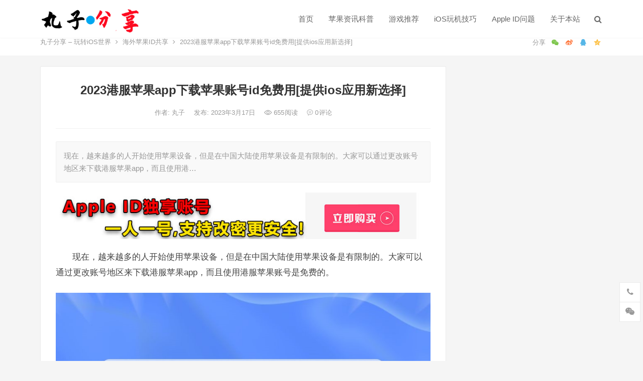

--- FILE ---
content_type: text/html; charset=UTF-8
request_url: https://www.e524.cn/5488/
body_size: 21270
content:
<!DOCTYPE html>
<html lang="zh-Hans">
<head>
<meta charset="UTF-8">
<meta name="viewport" content="width=device-width, initial-scale=1">
<meta http-equiv="X-UA-Compatible" content="IE=edge">
<meta name="HandheldFriendly" content="true">
<link rel="profile" href="https://gmpg.org/xfn/11">
<meta name='robots' content='index, follow, max-image-preview:large, max-snippet:-1, max-video-preview:-1' />

	<!-- This site is optimized with the Yoast SEO plugin v26.7 - https://yoast.com/wordpress/plugins/seo/ -->
	<title>2023港服苹果app下载苹果账号id免费用[提供ios应用新选择] - 丸子分享 - 玩转iOS世界</title>
	<link rel="canonical" href="https://www.e524.cn/5488/" />
	<meta property="og:locale" content="zh_CN" />
	<meta property="og:type" content="article" />
	<meta property="og:title" content="2023港服苹果app下载苹果账号id免费用[提供ios应用新选择] - 丸子分享 - 玩转iOS世界" />
	<meta property="og:description" content="现在，越来越多的人开始使用苹果设备，但是在中国大陆使用苹果设备是有限制的。大家可以通过更改账号地区来下载港服苹果app，而且使用港&hellip;" />
	<meta property="og:url" content="https://www.e524.cn/5488/" />
	<meta property="og:site_name" content="丸子分享 - 玩转iOS世界" />
	<meta property="article:published_time" content="2023-03-17T03:35:48+00:00" />
	<meta property="article:modified_time" content="2023-03-17T03:35:56+00:00" />
	<meta property="og:image" content="https://oss.e524.cn/2023/03/20230317033132653.jpg" />
	<meta property="og:image:width" content="900" />
	<meta property="og:image:height" content="600" />
	<meta property="og:image:type" content="image/jpeg" />
	<meta name="author" content="丸子" />
	<meta name="twitter:card" content="summary_large_image" />
	<meta name="twitter:label1" content="作者" />
	<meta name="twitter:data1" content="丸子" />
	<meta name="twitter:label2" content="预计阅读时间" />
	<meta name="twitter:data2" content="1 分" />
	<script type="application/ld+json" class="yoast-schema-graph">{"@context":"https://schema.org","@graph":[{"@type":"Article","@id":"https://www.e524.cn/5488/#article","isPartOf":{"@id":"https://www.e524.cn/5488/"},"author":{"name":"丸子","@id":"https://www.e524.cn/#/schema/person/63b30c8589688ebccf9e97ae0549eddc"},"headline":"2023港服苹果app下载苹果账号id免费用[提供ios应用新选择]","datePublished":"2023-03-17T03:35:48+00:00","dateModified":"2023-03-17T03:35:56+00:00","mainEntityOfPage":{"@id":"https://www.e524.cn/5488/"},"wordCount":40,"commentCount":0,"publisher":{"@id":"https://www.e524.cn/#/schema/person/63b30c8589688ebccf9e97ae0549eddc"},"image":{"@id":"https://www.e524.cn/5488/#primaryimage"},"thumbnailUrl":"https://oss.e524.cn/2023/03/20230317033132653.jpg","keywords":["港区Apple ID分享","港区ID分享","香港App Store账号","香港Apple ID","香港苹果id账号共享"],"articleSection":["海外苹果ID共享","香港苹果ID"],"inLanguage":"zh-Hans","potentialAction":[{"@type":"CommentAction","name":"Comment","target":["https://www.e524.cn/5488/#respond"]}]},{"@type":"WebPage","@id":"https://www.e524.cn/5488/","url":"https://www.e524.cn/5488/","name":"2023港服苹果app下载苹果账号id免费用[提供ios应用新选择] - 丸子分享 - 玩转iOS世界","isPartOf":{"@id":"https://www.e524.cn/#website"},"primaryImageOfPage":{"@id":"https://www.e524.cn/5488/#primaryimage"},"image":{"@id":"https://www.e524.cn/5488/#primaryimage"},"thumbnailUrl":"https://oss.e524.cn/2023/03/20230317033132653.jpg","datePublished":"2023-03-17T03:35:48+00:00","dateModified":"2023-03-17T03:35:56+00:00","breadcrumb":{"@id":"https://www.e524.cn/5488/#breadcrumb"},"inLanguage":"zh-Hans","potentialAction":[{"@type":"ReadAction","target":["https://www.e524.cn/5488/"]}]},{"@type":"ImageObject","inLanguage":"zh-Hans","@id":"https://www.e524.cn/5488/#primaryimage","url":"https://oss.e524.cn/2023/03/20230317033132653.jpg","contentUrl":"https://oss.e524.cn/2023/03/20230317033132653.jpg","width":900,"height":600},{"@type":"BreadcrumbList","@id":"https://www.e524.cn/5488/#breadcrumb","itemListElement":[{"@type":"ListItem","position":1,"name":"首页","item":"https://www.e524.cn/"},{"@type":"ListItem","position":2,"name":"2023港服苹果app下载苹果账号id免费用[提供ios应用新选择]"}]},{"@type":"WebSite","@id":"https://www.e524.cn/#website","url":"https://www.e524.cn/","name":"丸子分享 - 玩转iOS世界","description":"","publisher":{"@id":"https://www.e524.cn/#/schema/person/63b30c8589688ebccf9e97ae0549eddc"},"potentialAction":[{"@type":"SearchAction","target":{"@type":"EntryPoint","urlTemplate":"https://www.e524.cn/?s={search_term_string}"},"query-input":{"@type":"PropertyValueSpecification","valueRequired":true,"valueName":"search_term_string"}}],"inLanguage":"zh-Hans"},{"@type":["Person","Organization"],"@id":"https://www.e524.cn/#/schema/person/63b30c8589688ebccf9e97ae0549eddc","name":"丸子","image":{"@type":"ImageObject","inLanguage":"zh-Hans","@id":"https://www.e524.cn/#/schema/person/image/","url":"https://oss.e524.cn/2022/04/20220404144115852.jpg","contentUrl":"https://oss.e524.cn/2022/04/20220404144115852.jpg","width":512,"height":512,"caption":"丸子"},"logo":{"@id":"https://www.e524.cn/#/schema/person/image/"},"sameAs":["https://www.e524.cn","admin"],"url":"https://www.e524.cn/author/wz0h9d3f8s/"}]}</script>
	<!-- / Yoast SEO plugin. -->


<link rel="alternate" type="application/rss+xml" title="丸子分享 - 玩转iOS世界 &raquo; Feed" href="https://www.e524.cn/feed/" />
<link rel="alternate" type="application/rss+xml" title="丸子分享 - 玩转iOS世界 &raquo; 评论 Feed" href="https://www.e524.cn/comments/feed/" />
<link rel="alternate" type="application/rss+xml" title="丸子分享 - 玩转iOS世界 &raquo; 2023港服苹果app下载苹果账号id免费用[提供ios应用新选择] 评论 Feed" href="https://www.e524.cn/5488/feed/" />
<link rel="alternate" title="oEmbed (JSON)" type="application/json+oembed" href="https://www.e524.cn/wp-json/oembed/1.0/embed?url=https%3A%2F%2Fwww.e524.cn%2F5488%2F" />
<link rel="alternate" title="oEmbed (XML)" type="text/xml+oembed" href="https://www.e524.cn/wp-json/oembed/1.0/embed?url=https%3A%2F%2Fwww.e524.cn%2F5488%2F&#038;format=xml" />
<style id='wp-img-auto-sizes-contain-inline-css' type='text/css'>
img:is([sizes=auto i],[sizes^="auto," i]){contain-intrinsic-size:3000px 1500px}
/*# sourceURL=wp-img-auto-sizes-contain-inline-css */
</style>
<style id='wp-emoji-styles-inline-css' type='text/css'>

	img.wp-smiley, img.emoji {
		display: inline !important;
		border: none !important;
		box-shadow: none !important;
		height: 1em !important;
		width: 1em !important;
		margin: 0 0.07em !important;
		vertical-align: -0.1em !important;
		background: none !important;
		padding: 0 !important;
	}
/*# sourceURL=wp-emoji-styles-inline-css */
</style>
<style id='wp-block-library-inline-css' type='text/css'>
:root{--wp-block-synced-color:#7a00df;--wp-block-synced-color--rgb:122,0,223;--wp-bound-block-color:var(--wp-block-synced-color);--wp-editor-canvas-background:#ddd;--wp-admin-theme-color:#007cba;--wp-admin-theme-color--rgb:0,124,186;--wp-admin-theme-color-darker-10:#006ba1;--wp-admin-theme-color-darker-10--rgb:0,107,160.5;--wp-admin-theme-color-darker-20:#005a87;--wp-admin-theme-color-darker-20--rgb:0,90,135;--wp-admin-border-width-focus:2px}@media (min-resolution:192dpi){:root{--wp-admin-border-width-focus:1.5px}}.wp-element-button{cursor:pointer}:root .has-very-light-gray-background-color{background-color:#eee}:root .has-very-dark-gray-background-color{background-color:#313131}:root .has-very-light-gray-color{color:#eee}:root .has-very-dark-gray-color{color:#313131}:root .has-vivid-green-cyan-to-vivid-cyan-blue-gradient-background{background:linear-gradient(135deg,#00d084,#0693e3)}:root .has-purple-crush-gradient-background{background:linear-gradient(135deg,#34e2e4,#4721fb 50%,#ab1dfe)}:root .has-hazy-dawn-gradient-background{background:linear-gradient(135deg,#faaca8,#dad0ec)}:root .has-subdued-olive-gradient-background{background:linear-gradient(135deg,#fafae1,#67a671)}:root .has-atomic-cream-gradient-background{background:linear-gradient(135deg,#fdd79a,#004a59)}:root .has-nightshade-gradient-background{background:linear-gradient(135deg,#330968,#31cdcf)}:root .has-midnight-gradient-background{background:linear-gradient(135deg,#020381,#2874fc)}:root{--wp--preset--font-size--normal:16px;--wp--preset--font-size--huge:42px}.has-regular-font-size{font-size:1em}.has-larger-font-size{font-size:2.625em}.has-normal-font-size{font-size:var(--wp--preset--font-size--normal)}.has-huge-font-size{font-size:var(--wp--preset--font-size--huge)}.has-text-align-center{text-align:center}.has-text-align-left{text-align:left}.has-text-align-right{text-align:right}.has-fit-text{white-space:nowrap!important}#end-resizable-editor-section{display:none}.aligncenter{clear:both}.items-justified-left{justify-content:flex-start}.items-justified-center{justify-content:center}.items-justified-right{justify-content:flex-end}.items-justified-space-between{justify-content:space-between}.screen-reader-text{border:0;clip-path:inset(50%);height:1px;margin:-1px;overflow:hidden;padding:0;position:absolute;width:1px;word-wrap:normal!important}.screen-reader-text:focus{background-color:#ddd;clip-path:none;color:#444;display:block;font-size:1em;height:auto;left:5px;line-height:normal;padding:15px 23px 14px;text-decoration:none;top:5px;width:auto;z-index:100000}html :where(.has-border-color){border-style:solid}html :where([style*=border-top-color]){border-top-style:solid}html :where([style*=border-right-color]){border-right-style:solid}html :where([style*=border-bottom-color]){border-bottom-style:solid}html :where([style*=border-left-color]){border-left-style:solid}html :where([style*=border-width]){border-style:solid}html :where([style*=border-top-width]){border-top-style:solid}html :where([style*=border-right-width]){border-right-style:solid}html :where([style*=border-bottom-width]){border-bottom-style:solid}html :where([style*=border-left-width]){border-left-style:solid}html :where(img[class*=wp-image-]){height:auto;max-width:100%}:where(figure){margin:0 0 1em}html :where(.is-position-sticky){--wp-admin--admin-bar--position-offset:var(--wp-admin--admin-bar--height,0px)}@media screen and (max-width:600px){html :where(.is-position-sticky){--wp-admin--admin-bar--position-offset:0px}}

/*# sourceURL=wp-block-library-inline-css */
</style><style id='wp-block-image-inline-css' type='text/css'>
.wp-block-image>a,.wp-block-image>figure>a{display:inline-block}.wp-block-image img{box-sizing:border-box;height:auto;max-width:100%;vertical-align:bottom}@media not (prefers-reduced-motion){.wp-block-image img.hide{visibility:hidden}.wp-block-image img.show{animation:show-content-image .4s}}.wp-block-image[style*=border-radius] img,.wp-block-image[style*=border-radius]>a{border-radius:inherit}.wp-block-image.has-custom-border img{box-sizing:border-box}.wp-block-image.aligncenter{text-align:center}.wp-block-image.alignfull>a,.wp-block-image.alignwide>a{width:100%}.wp-block-image.alignfull img,.wp-block-image.alignwide img{height:auto;width:100%}.wp-block-image .aligncenter,.wp-block-image .alignleft,.wp-block-image .alignright,.wp-block-image.aligncenter,.wp-block-image.alignleft,.wp-block-image.alignright{display:table}.wp-block-image .aligncenter>figcaption,.wp-block-image .alignleft>figcaption,.wp-block-image .alignright>figcaption,.wp-block-image.aligncenter>figcaption,.wp-block-image.alignleft>figcaption,.wp-block-image.alignright>figcaption{caption-side:bottom;display:table-caption}.wp-block-image .alignleft{float:left;margin:.5em 1em .5em 0}.wp-block-image .alignright{float:right;margin:.5em 0 .5em 1em}.wp-block-image .aligncenter{margin-left:auto;margin-right:auto}.wp-block-image :where(figcaption){margin-bottom:1em;margin-top:.5em}.wp-block-image.is-style-circle-mask img{border-radius:9999px}@supports ((-webkit-mask-image:none) or (mask-image:none)) or (-webkit-mask-image:none){.wp-block-image.is-style-circle-mask img{border-radius:0;-webkit-mask-image:url('data:image/svg+xml;utf8,<svg viewBox="0 0 100 100" xmlns="http://www.w3.org/2000/svg"><circle cx="50" cy="50" r="50"/></svg>');mask-image:url('data:image/svg+xml;utf8,<svg viewBox="0 0 100 100" xmlns="http://www.w3.org/2000/svg"><circle cx="50" cy="50" r="50"/></svg>');mask-mode:alpha;-webkit-mask-position:center;mask-position:center;-webkit-mask-repeat:no-repeat;mask-repeat:no-repeat;-webkit-mask-size:contain;mask-size:contain}}:root :where(.wp-block-image.is-style-rounded img,.wp-block-image .is-style-rounded img){border-radius:9999px}.wp-block-image figure{margin:0}.wp-lightbox-container{display:flex;flex-direction:column;position:relative}.wp-lightbox-container img{cursor:zoom-in}.wp-lightbox-container img:hover+button{opacity:1}.wp-lightbox-container button{align-items:center;backdrop-filter:blur(16px) saturate(180%);background-color:#5a5a5a40;border:none;border-radius:4px;cursor:zoom-in;display:flex;height:20px;justify-content:center;opacity:0;padding:0;position:absolute;right:16px;text-align:center;top:16px;width:20px;z-index:100}@media not (prefers-reduced-motion){.wp-lightbox-container button{transition:opacity .2s ease}}.wp-lightbox-container button:focus-visible{outline:3px auto #5a5a5a40;outline:3px auto -webkit-focus-ring-color;outline-offset:3px}.wp-lightbox-container button:hover{cursor:pointer;opacity:1}.wp-lightbox-container button:focus{opacity:1}.wp-lightbox-container button:focus,.wp-lightbox-container button:hover,.wp-lightbox-container button:not(:hover):not(:active):not(.has-background){background-color:#5a5a5a40;border:none}.wp-lightbox-overlay{box-sizing:border-box;cursor:zoom-out;height:100vh;left:0;overflow:hidden;position:fixed;top:0;visibility:hidden;width:100%;z-index:100000}.wp-lightbox-overlay .close-button{align-items:center;cursor:pointer;display:flex;justify-content:center;min-height:40px;min-width:40px;padding:0;position:absolute;right:calc(env(safe-area-inset-right) + 16px);top:calc(env(safe-area-inset-top) + 16px);z-index:5000000}.wp-lightbox-overlay .close-button:focus,.wp-lightbox-overlay .close-button:hover,.wp-lightbox-overlay .close-button:not(:hover):not(:active):not(.has-background){background:none;border:none}.wp-lightbox-overlay .lightbox-image-container{height:var(--wp--lightbox-container-height);left:50%;overflow:hidden;position:absolute;top:50%;transform:translate(-50%,-50%);transform-origin:top left;width:var(--wp--lightbox-container-width);z-index:9999999999}.wp-lightbox-overlay .wp-block-image{align-items:center;box-sizing:border-box;display:flex;height:100%;justify-content:center;margin:0;position:relative;transform-origin:0 0;width:100%;z-index:3000000}.wp-lightbox-overlay .wp-block-image img{height:var(--wp--lightbox-image-height);min-height:var(--wp--lightbox-image-height);min-width:var(--wp--lightbox-image-width);width:var(--wp--lightbox-image-width)}.wp-lightbox-overlay .wp-block-image figcaption{display:none}.wp-lightbox-overlay button{background:none;border:none}.wp-lightbox-overlay .scrim{background-color:#fff;height:100%;opacity:.9;position:absolute;width:100%;z-index:2000000}.wp-lightbox-overlay.active{visibility:visible}@media not (prefers-reduced-motion){.wp-lightbox-overlay.active{animation:turn-on-visibility .25s both}.wp-lightbox-overlay.active img{animation:turn-on-visibility .35s both}.wp-lightbox-overlay.show-closing-animation:not(.active){animation:turn-off-visibility .35s both}.wp-lightbox-overlay.show-closing-animation:not(.active) img{animation:turn-off-visibility .25s both}.wp-lightbox-overlay.zoom.active{animation:none;opacity:1;visibility:visible}.wp-lightbox-overlay.zoom.active .lightbox-image-container{animation:lightbox-zoom-in .4s}.wp-lightbox-overlay.zoom.active .lightbox-image-container img{animation:none}.wp-lightbox-overlay.zoom.active .scrim{animation:turn-on-visibility .4s forwards}.wp-lightbox-overlay.zoom.show-closing-animation:not(.active){animation:none}.wp-lightbox-overlay.zoom.show-closing-animation:not(.active) .lightbox-image-container{animation:lightbox-zoom-out .4s}.wp-lightbox-overlay.zoom.show-closing-animation:not(.active) .lightbox-image-container img{animation:none}.wp-lightbox-overlay.zoom.show-closing-animation:not(.active) .scrim{animation:turn-off-visibility .4s forwards}}@keyframes show-content-image{0%{visibility:hidden}99%{visibility:hidden}to{visibility:visible}}@keyframes turn-on-visibility{0%{opacity:0}to{opacity:1}}@keyframes turn-off-visibility{0%{opacity:1;visibility:visible}99%{opacity:0;visibility:visible}to{opacity:0;visibility:hidden}}@keyframes lightbox-zoom-in{0%{transform:translate(calc((-100vw + var(--wp--lightbox-scrollbar-width))/2 + var(--wp--lightbox-initial-left-position)),calc(-50vh + var(--wp--lightbox-initial-top-position))) scale(var(--wp--lightbox-scale))}to{transform:translate(-50%,-50%) scale(1)}}@keyframes lightbox-zoom-out{0%{transform:translate(-50%,-50%) scale(1);visibility:visible}99%{visibility:visible}to{transform:translate(calc((-100vw + var(--wp--lightbox-scrollbar-width))/2 + var(--wp--lightbox-initial-left-position)),calc(-50vh + var(--wp--lightbox-initial-top-position))) scale(var(--wp--lightbox-scale));visibility:hidden}}
/*# sourceURL=https://www.e524.cn/wp-includes/blocks/image/style.min.css */
</style>
<style id='global-styles-inline-css' type='text/css'>
:root{--wp--preset--aspect-ratio--square: 1;--wp--preset--aspect-ratio--4-3: 4/3;--wp--preset--aspect-ratio--3-4: 3/4;--wp--preset--aspect-ratio--3-2: 3/2;--wp--preset--aspect-ratio--2-3: 2/3;--wp--preset--aspect-ratio--16-9: 16/9;--wp--preset--aspect-ratio--9-16: 9/16;--wp--preset--color--black: #000000;--wp--preset--color--cyan-bluish-gray: #abb8c3;--wp--preset--color--white: #ffffff;--wp--preset--color--pale-pink: #f78da7;--wp--preset--color--vivid-red: #cf2e2e;--wp--preset--color--luminous-vivid-orange: #ff6900;--wp--preset--color--luminous-vivid-amber: #fcb900;--wp--preset--color--light-green-cyan: #7bdcb5;--wp--preset--color--vivid-green-cyan: #00d084;--wp--preset--color--pale-cyan-blue: #8ed1fc;--wp--preset--color--vivid-cyan-blue: #0693e3;--wp--preset--color--vivid-purple: #9b51e0;--wp--preset--gradient--vivid-cyan-blue-to-vivid-purple: linear-gradient(135deg,rgb(6,147,227) 0%,rgb(155,81,224) 100%);--wp--preset--gradient--light-green-cyan-to-vivid-green-cyan: linear-gradient(135deg,rgb(122,220,180) 0%,rgb(0,208,130) 100%);--wp--preset--gradient--luminous-vivid-amber-to-luminous-vivid-orange: linear-gradient(135deg,rgb(252,185,0) 0%,rgb(255,105,0) 100%);--wp--preset--gradient--luminous-vivid-orange-to-vivid-red: linear-gradient(135deg,rgb(255,105,0) 0%,rgb(207,46,46) 100%);--wp--preset--gradient--very-light-gray-to-cyan-bluish-gray: linear-gradient(135deg,rgb(238,238,238) 0%,rgb(169,184,195) 100%);--wp--preset--gradient--cool-to-warm-spectrum: linear-gradient(135deg,rgb(74,234,220) 0%,rgb(151,120,209) 20%,rgb(207,42,186) 40%,rgb(238,44,130) 60%,rgb(251,105,98) 80%,rgb(254,248,76) 100%);--wp--preset--gradient--blush-light-purple: linear-gradient(135deg,rgb(255,206,236) 0%,rgb(152,150,240) 100%);--wp--preset--gradient--blush-bordeaux: linear-gradient(135deg,rgb(254,205,165) 0%,rgb(254,45,45) 50%,rgb(107,0,62) 100%);--wp--preset--gradient--luminous-dusk: linear-gradient(135deg,rgb(255,203,112) 0%,rgb(199,81,192) 50%,rgb(65,88,208) 100%);--wp--preset--gradient--pale-ocean: linear-gradient(135deg,rgb(255,245,203) 0%,rgb(182,227,212) 50%,rgb(51,167,181) 100%);--wp--preset--gradient--electric-grass: linear-gradient(135deg,rgb(202,248,128) 0%,rgb(113,206,126) 100%);--wp--preset--gradient--midnight: linear-gradient(135deg,rgb(2,3,129) 0%,rgb(40,116,252) 100%);--wp--preset--font-size--small: 13px;--wp--preset--font-size--medium: 20px;--wp--preset--font-size--large: 36px;--wp--preset--font-size--x-large: 42px;--wp--preset--spacing--20: 0.44rem;--wp--preset--spacing--30: 0.67rem;--wp--preset--spacing--40: 1rem;--wp--preset--spacing--50: 1.5rem;--wp--preset--spacing--60: 2.25rem;--wp--preset--spacing--70: 3.38rem;--wp--preset--spacing--80: 5.06rem;--wp--preset--shadow--natural: 6px 6px 9px rgba(0, 0, 0, 0.2);--wp--preset--shadow--deep: 12px 12px 50px rgba(0, 0, 0, 0.4);--wp--preset--shadow--sharp: 6px 6px 0px rgba(0, 0, 0, 0.2);--wp--preset--shadow--outlined: 6px 6px 0px -3px rgb(255, 255, 255), 6px 6px rgb(0, 0, 0);--wp--preset--shadow--crisp: 6px 6px 0px rgb(0, 0, 0);}:where(.is-layout-flex){gap: 0.5em;}:where(.is-layout-grid){gap: 0.5em;}body .is-layout-flex{display: flex;}.is-layout-flex{flex-wrap: wrap;align-items: center;}.is-layout-flex > :is(*, div){margin: 0;}body .is-layout-grid{display: grid;}.is-layout-grid > :is(*, div){margin: 0;}:where(.wp-block-columns.is-layout-flex){gap: 2em;}:where(.wp-block-columns.is-layout-grid){gap: 2em;}:where(.wp-block-post-template.is-layout-flex){gap: 1.25em;}:where(.wp-block-post-template.is-layout-grid){gap: 1.25em;}.has-black-color{color: var(--wp--preset--color--black) !important;}.has-cyan-bluish-gray-color{color: var(--wp--preset--color--cyan-bluish-gray) !important;}.has-white-color{color: var(--wp--preset--color--white) !important;}.has-pale-pink-color{color: var(--wp--preset--color--pale-pink) !important;}.has-vivid-red-color{color: var(--wp--preset--color--vivid-red) !important;}.has-luminous-vivid-orange-color{color: var(--wp--preset--color--luminous-vivid-orange) !important;}.has-luminous-vivid-amber-color{color: var(--wp--preset--color--luminous-vivid-amber) !important;}.has-light-green-cyan-color{color: var(--wp--preset--color--light-green-cyan) !important;}.has-vivid-green-cyan-color{color: var(--wp--preset--color--vivid-green-cyan) !important;}.has-pale-cyan-blue-color{color: var(--wp--preset--color--pale-cyan-blue) !important;}.has-vivid-cyan-blue-color{color: var(--wp--preset--color--vivid-cyan-blue) !important;}.has-vivid-purple-color{color: var(--wp--preset--color--vivid-purple) !important;}.has-black-background-color{background-color: var(--wp--preset--color--black) !important;}.has-cyan-bluish-gray-background-color{background-color: var(--wp--preset--color--cyan-bluish-gray) !important;}.has-white-background-color{background-color: var(--wp--preset--color--white) !important;}.has-pale-pink-background-color{background-color: var(--wp--preset--color--pale-pink) !important;}.has-vivid-red-background-color{background-color: var(--wp--preset--color--vivid-red) !important;}.has-luminous-vivid-orange-background-color{background-color: var(--wp--preset--color--luminous-vivid-orange) !important;}.has-luminous-vivid-amber-background-color{background-color: var(--wp--preset--color--luminous-vivid-amber) !important;}.has-light-green-cyan-background-color{background-color: var(--wp--preset--color--light-green-cyan) !important;}.has-vivid-green-cyan-background-color{background-color: var(--wp--preset--color--vivid-green-cyan) !important;}.has-pale-cyan-blue-background-color{background-color: var(--wp--preset--color--pale-cyan-blue) !important;}.has-vivid-cyan-blue-background-color{background-color: var(--wp--preset--color--vivid-cyan-blue) !important;}.has-vivid-purple-background-color{background-color: var(--wp--preset--color--vivid-purple) !important;}.has-black-border-color{border-color: var(--wp--preset--color--black) !important;}.has-cyan-bluish-gray-border-color{border-color: var(--wp--preset--color--cyan-bluish-gray) !important;}.has-white-border-color{border-color: var(--wp--preset--color--white) !important;}.has-pale-pink-border-color{border-color: var(--wp--preset--color--pale-pink) !important;}.has-vivid-red-border-color{border-color: var(--wp--preset--color--vivid-red) !important;}.has-luminous-vivid-orange-border-color{border-color: var(--wp--preset--color--luminous-vivid-orange) !important;}.has-luminous-vivid-amber-border-color{border-color: var(--wp--preset--color--luminous-vivid-amber) !important;}.has-light-green-cyan-border-color{border-color: var(--wp--preset--color--light-green-cyan) !important;}.has-vivid-green-cyan-border-color{border-color: var(--wp--preset--color--vivid-green-cyan) !important;}.has-pale-cyan-blue-border-color{border-color: var(--wp--preset--color--pale-cyan-blue) !important;}.has-vivid-cyan-blue-border-color{border-color: var(--wp--preset--color--vivid-cyan-blue) !important;}.has-vivid-purple-border-color{border-color: var(--wp--preset--color--vivid-purple) !important;}.has-vivid-cyan-blue-to-vivid-purple-gradient-background{background: var(--wp--preset--gradient--vivid-cyan-blue-to-vivid-purple) !important;}.has-light-green-cyan-to-vivid-green-cyan-gradient-background{background: var(--wp--preset--gradient--light-green-cyan-to-vivid-green-cyan) !important;}.has-luminous-vivid-amber-to-luminous-vivid-orange-gradient-background{background: var(--wp--preset--gradient--luminous-vivid-amber-to-luminous-vivid-orange) !important;}.has-luminous-vivid-orange-to-vivid-red-gradient-background{background: var(--wp--preset--gradient--luminous-vivid-orange-to-vivid-red) !important;}.has-very-light-gray-to-cyan-bluish-gray-gradient-background{background: var(--wp--preset--gradient--very-light-gray-to-cyan-bluish-gray) !important;}.has-cool-to-warm-spectrum-gradient-background{background: var(--wp--preset--gradient--cool-to-warm-spectrum) !important;}.has-blush-light-purple-gradient-background{background: var(--wp--preset--gradient--blush-light-purple) !important;}.has-blush-bordeaux-gradient-background{background: var(--wp--preset--gradient--blush-bordeaux) !important;}.has-luminous-dusk-gradient-background{background: var(--wp--preset--gradient--luminous-dusk) !important;}.has-pale-ocean-gradient-background{background: var(--wp--preset--gradient--pale-ocean) !important;}.has-electric-grass-gradient-background{background: var(--wp--preset--gradient--electric-grass) !important;}.has-midnight-gradient-background{background: var(--wp--preset--gradient--midnight) !important;}.has-small-font-size{font-size: var(--wp--preset--font-size--small) !important;}.has-medium-font-size{font-size: var(--wp--preset--font-size--medium) !important;}.has-large-font-size{font-size: var(--wp--preset--font-size--large) !important;}.has-x-large-font-size{font-size: var(--wp--preset--font-size--x-large) !important;}
/*# sourceURL=global-styles-inline-css */
</style>

<style id='classic-theme-styles-inline-css' type='text/css'>
/*! This file is auto-generated */
.wp-block-button__link{color:#fff;background-color:#32373c;border-radius:9999px;box-shadow:none;text-decoration:none;padding:calc(.667em + 2px) calc(1.333em + 2px);font-size:1.125em}.wp-block-file__button{background:#32373c;color:#fff;text-decoration:none}
/*# sourceURL=/wp-includes/css/classic-themes.min.css */
</style>
<link rel='stylesheet' id='qubely-bundle-css' href='https://www.e524.cn/wp-content/plugins/qubely/assets/css/qubely.bundle.min.css?ver=1.8.14' type='text/css' media='all' />
<link rel='stylesheet' id='qubely-font-awesome-css' href='https://www.e524.cn/wp-content/plugins/qubely/assets/css/font-awesome.min.css?ver=1.8.14' type='text/css' media='all' />
<link rel='stylesheet' id='dameiti-style-css' href='https://www.e524.cn/wp-content/themes/dameiti/style.css?ver=20211001' type='text/css' media='all' />
<link rel='stylesheet' id='genericons-style-css' href='https://www.e524.cn/wp-content/themes/dameiti/genericons/genericons/genericons.css?ver=6.9' type='text/css' media='all' />
<link rel='stylesheet' id='flaticon-style-css' href='https://www.e524.cn/wp-content/themes/dameiti/assets/css/flaticon.css?ver=20181102' type='text/css' media='all' />
<link rel='stylesheet' id='dameiti-responsive-style-css' href='https://www.e524.cn/wp-content/themes/dameiti/responsive.css?ver=20211001' type='text/css' media='all' />
<link rel='stylesheet' id='wp-block-paragraph-css' href='https://www.e524.cn/wp-includes/blocks/paragraph/style.min.css?ver=6.9' type='text/css' media='all' />
<link rel='stylesheet' id='wp-block-heading-css' href='https://www.e524.cn/wp-includes/blocks/heading/style.min.css?ver=6.9' type='text/css' media='all' />
<script type="text/javascript" id="qubely_local_script-js-extra">
/* <![CDATA[ */
var qubely_urls = {"plugin":"https://www.e524.cn/wp-content/plugins/qubely/","ajax":"https://www.e524.cn/wp-admin/admin-ajax.php","nonce":"77750cbf87","actual_url":".e524.cn"};
//# sourceURL=qubely_local_script-js-extra
/* ]]> */
</script>
<script type="text/javascript" id="qubely_container_width-js-extra">
/* <![CDATA[ */
var qubely_container_width = {"sm":"540","md":"720","lg":"960","xl":"1140"};
//# sourceURL=qubely_container_width-js-extra
/* ]]> */
</script>
<script type="text/javascript" src="https://www.e524.cn/wp-includes/js/jquery/jquery.min.js?ver=3.7.1" id="jquery-core-js"></script>
<script type="text/javascript" src="https://www.e524.cn/wp-includes/js/jquery/jquery-migrate.min.js?ver=3.4.1" id="jquery-migrate-js"></script>
<script type="text/javascript" id="simple-likes-public-js-js-extra">
/* <![CDATA[ */
var simpleLikes = {"ajaxurl":"https://www.e524.cn/wp-admin/admin-ajax.php","like":"\u70b9\u8d5e\u8fd9\u7bc7\u6587\u7ae0","unlike":"\u53d6\u6d88\u70b9\u8d5e"};
//# sourceURL=simple-likes-public-js-js-extra
/* ]]> */
</script>
<script type="text/javascript" src="https://www.e524.cn/wp-content/themes/dameiti/assets/js/simple-likes-public.js?ver=0.5" id="simple-likes-public-js-js"></script>
<link rel="https://api.w.org/" href="https://www.e524.cn/wp-json/" /><link rel="alternate" title="JSON" type="application/json" href="https://www.e524.cn/wp-json/wp/v2/posts/5488" /><link rel="EditURI" type="application/rsd+xml" title="RSD" href="https://www.e524.cn/xmlrpc.php?rsd" />
<meta name="generator" content="WordPress 6.9" />
<link rel='shortlink' href='https://www.e524.cn/?p=5488' />
<link rel="pingback" href="https://www.e524.cn/xmlrpc.php"><link rel="icon" href="https://oss.e524.cn/2022/04/20220404144115852-32x32.jpg" sizes="32x32" />
<link rel="icon" href="https://oss.e524.cn/2022/04/20220404144115852-192x192.jpg" sizes="192x192" />
<link rel="apple-touch-icon" href="https://oss.e524.cn/2022/04/20220404144115852-180x180.jpg" />
<meta name="msapplication-TileImage" content="https://oss.e524.cn/2022/04/20220404144115852-270x270.jpg" />
<style type="text/css">:root {--qubely-color-1:#696CFF;--qubely-color-2:#04C3EC;--qubely-color-3:#363636;--qubely-color-4:#BBC0D4;--qubely-color-5:#FFFFFF;}:root{--qubely-typo1-font-size:60px;--qubely-typo1-line-height:80px;--qubely-typo1-letter-spacing:0px;}@media (max-width: 991px) {:root{--qubely-typo1-letter-spacing:0px;}} :root{--qubely-typo1-font-family:'Roboto',sans-serif;--qubely-typo1-font-weight:700;--qubely-typo1-font-style:normal;}:root{--qubely-typo2-font-size:48px;--qubely-typo2-line-height:64px;--qubely-typo2-letter-spacing:0px;}@media (max-width: 991px) {:root{--qubely-typo2-letter-spacing:0px;}} :root{--qubely-typo2-font-family:'Roboto',sans-serif;--qubely-typo2-font-weight:700;--qubely-typo2-font-style:normal;}:root{--qubely-typo3-font-size:36px;--qubely-typo3-line-height:48px;--qubely-typo3-letter-spacing:0px;}@media (max-width: 991px) {:root{--qubely-typo3-letter-spacing:0px;}} :root{--qubely-typo3-font-family:'Roboto',sans-serif;--qubely-typo3-font-weight:700;--qubely-typo3-font-style:normal;}:root{--qubely-typo4-font-size:30px;--qubely-typo4-line-height:36px;--qubely-typo4-letter-spacing:0px;}@media (max-width: 991px) {:root{--qubely-typo4-letter-spacing:0px;}} :root{--qubely-typo4-font-family:'Roboto',sans-serif;--qubely-typo4-font-weight:700;--qubely-typo4-font-style:normal;}:root{--qubely-typo5-font-size:18px;--qubely-typo5-line-height:28px;--qubely-typo5-letter-spacing:0px;}@media (max-width: 991px) {:root{--qubely-typo5-letter-spacing:0px;}} :root{--qubely-typo5-font-family:'Roboto',sans-serif;--qubely-typo5-font-weight:700;--qubely-typo5-font-style:normal;}:root{--qubely-typo6-font-size:16px;--qubely-typo6-line-height:24px;--qubely-typo6-letter-spacing:0px;}@media (max-width: 991px) {:root{--qubely-typo6-letter-spacing:0px;}} :root{--qubely-typo6-font-family:'Roboto',sans-serif;--qubely-typo6-font-weight:700;--qubely-typo6-font-style:normal;}:root{--qubely-typo7-font-size:18px;--qubely-typo7-line-height:24px;--qubely-typo7-letter-spacing:0px;}@media (max-width: 991px) {:root{--qubely-typo7-letter-spacing:0px;}} :root{--qubely-typo7-font-family:'Roboto',sans-serif;}:root{--qubely-typo8-font-size:14px;--qubely-typo8-line-height:22px;--qubely-typo8-letter-spacing:0px;}@media (max-width: 991px) {:root{--qubely-typo8-letter-spacing:0px;}} :root{--qubely-typo8-font-family:'Roboto',sans-serif;}:root{--qubely-typo9-font-size:16px;--qubely-typo9-line-height:19px;--qubely-typo9-letter-spacing:3px;}@media (max-width: 991px) {:root{--qubely-typo9-letter-spacing:0px;}} :root{--qubely-typo9-font-family:'Roboto',sans-serif;--qubely-typo9-font-weight:700;--qubely-typo9-font-style:normal;--qubely-typo9-text-transform:uppercase;}:root{--qubely-typo10-font-size:14px;--qubely-typo10-line-height:19px;--qubely-typo10-letter-spacing:3px;}@media (max-width: 991px) {:root{--qubely-typo10-letter-spacing:0px;}} :root{--qubely-typo10-font-family:'Roboto',sans-serif;--qubely-typo10-font-weight:700;--qubely-typo10-font-style:normal;--qubely-typo10-text-transform:uppercase;}@media (min-width: 576px){.qubely-section .qubely-container{max-width: 540px;}}@media (min-width: 768px){.qubely-section .qubely-container{max-width: 720px;}}@media (min-width: 992px){.qubely-section .qubely-container{max-width: 960px;}}@media (min-width: 1200px){.qubely-section .qubely-container{max-width: 1140px;}}.qubely-block-db4dd0{padding-top:10px;padding-bottom:10px;}.qubely-block-db4dd0 .qubely-block-btn-wrapper {text-align: center;}.qubely-block-db4dd0 .qubely-block-btn-anchor{border-radius:4px;}.qubely-block-db4dd0 {position:relative;}.qubely-block-db4dd0 {z-index:0;}.qubely-block-db4dd0 .qubely-block-btn-anchor { color:#fff; }.qubely-block-db4dd0 .qubely-block-btn-anchor:hover { color:#fff; }.qubely-block-db4dd0 .qubely-block-btn-anchor{background-image: none; background-color: #f40a0a;}.qubely-block-db4dd0 .qubely-block-btn-anchor:before{background-image: none; background-color: var(--qubely-color-2);}.qubely-block-db4dd0 .qubely-block-btn-anchor:hover {border-color: var(--qubely-color-2);}</style>		<style type="text/css" id="wp-custom-css">
			@media only screen and (min-width: 1120px) { .widget-dameiti-home-block-tabs .tabs {
	max-height: 256px;
	overflow: hidden;
}
	.sidebar .widget_tabs .tabs {
		max-height: 524px;
		overflow: hidden;
	}
}

/*移动端的top修改*/

#masthead{
	position: fixed;
   z-index: 999;
   top: 0;
}
	#page{
		padding-top:60px;
	}
@media only screen and (max-width: 768px){
	#primary-menu{
		display:none;
	}
	#page{
		padding-top:60px;
	}
}		</style>
		<style type="text/css">
	
	/* Theme Colors */
	/* Primary Color */
	a:hover,
	.site-title a,
	.site-header .search-icon:hover .fa,
	.posts-nav-menu ul li a:hover,
	.sidebar .widget a:hover,
	.site-footer .widget a:hover,
	.author-box a:hover,
	article.hentry .edit-link a:hover,
	.comment-content a:hover,
	.entry-meta a:hover,
	.entry-title a:hover,
	.content-list .entry-title a:hover,
	.content-list .entry-title a:hover span,
	.content-list .entry-category a:after,
	.pagination .page-numbers:hover,
	.pagination .page-numbers.current,
	.author-box .author-meta .author-name a:hover,
	article.hentry .edit-link a,
	.author-box a,
	.page-content a,
	.entry-content a,
	.comment-author a,
	.comment-content a,
	.comment-reply-title small a:hover,
	.sidebar .widget a,
	.friend-nav li a:hover,
	.tooltip .left .contact-info h3,
	.single #primary .entry-footer .entry-like a,
	.single #primary .entry-footer .entry-sponsor span,
	.zhuanti-heading .section-more a:hover,
	.mini-page h4 a:hover,
	.mini-page ul li a:hover,
	.single-breadcrumbs a:hover,
	.bottom-right span.icon-link .text,
	.bottom-right a .text,
	#site-bottom a:hover,
	#tag_letter li a,
	#all_tags li a,
	#all_tags li a:hover {
		color: #00aeff;
	}	

	button,
	.btn,
	input[type="submit"],
	input[type="reset"],
	input[type="button"],
	.friend .friend-title:before,
	.partner-title:before,
	.sidebar .widget .widget-title:before,
	.related-content .section-title:before,
	.comment-reply-title:before,
	.comments-title:before,
	.posts-nav-menu ul li a:after,
	.single #primary .entry-footer .entry-like a:hover,
	.single #primary .entry-footer .entry-sponsor span:hover,
	.content-list .entry-category a,
	.entry-tags .tag-links a:hover,
	.must-log-in a,
	.widget_tag_cloud .tagcloud a:hover,
	.sidebar .widget_tabs .tab-content .tag-cloud-link:hover,
	#tag_letter li a:hover {
		background-color: #00aeff;		
	}
	.sf-menu li li a:hover {
		background-color: #00aeff !important;
	}
	@media only screen and (max-width: 959px) {
		#primary-menu {
			background-color: #00aeff;
		}
	}
	.single #primary .entry-footer .entry-like a,
	.single #primary .entry-footer .entry-like a:hover,
	.single #primary .entry-footer .entry-sponsor span,
	#all_tags li a:hover {
		border-color: #00aeff;
	}
	/* Secondary Color */
	.content-list .entry-title span,
	.page-content a:hover,
	.entry-content a:hover,
	article.hentry .edit-link a:hover,
	.author-box .author-meta .author-name a:hover,
	.sidebar .widget_custom_text h4 {
		color: #ff4c4c;
	}
	.sidebar .widget_custom_text:hover {
		border-color: #ff4c4c;
	}
	.sidebar .widget_custom_text .widget-title {
		background-color: #ff4c4c;
	}

	/* Tertiary Color */

	.content-list .entry-meta .entry-like a.liked {
		color: #76b852 !important;
	}
			.entry-content p {
			text-indent: 2em;
		}
	
	 
		#primary-menu {
			margin-right: 30px;
		}	
	
	/* Top Bar Color */
	.top-bar {
	    background: linear-gradient(105deg, #0ecad4, #0ecad4, #50e3c2);		
	}	
	/* Bottom Content Color */
	.bottom-content {
	    background: linear-gradient(105deg, #0ecad4, #0ecad4, #50e3c2);
	}
</style>
</head>

<body data-rsssl=1 class="wp-singular post-template-default single single-post postid-5488 single-format-standard wp-custom-logo wp-theme-dameiti qubely qubely-frontend">
<div id="page" class="site">
	
	<header id="masthead" class="site-header clear">
				<div class="container">

			<div class="site-branding">

				
					<div id="logo">
						<a href="https://www.e524.cn/" class="custom-logo-link" rel="home"><img width="270" height="80" src="https://oss.e524.cn/2022/04/20220406044023430.png" class="custom-logo" alt="丸子分享 &#8211; 玩转iOS世界" decoding="async" loading="eager" /></a>					</div><!-- #logo -->

				
				
			</div><!-- .site-branding -->		

						<nav id="primary-nav" class="primary-navigation flexible-menu flexible-menu">
				<div class="menu-%e4%b8%bb%e8%8f%9c%e5%8d%95-container"><ul id="primary-menu" class="sf-menu"><li id="menu-item-1406" class="menu-item menu-item-type-custom menu-item-object-custom menu-item-home menu-item-1406"><a href="https://www.e524.cn">首页</a></li>
<li id="menu-item-1478" class="menu-item menu-item-type-taxonomy menu-item-object-category menu-item-1478"><a href="https://www.e524.cn/category/kepu/">苹果资讯科普</a></li>
<li id="menu-item-2526" class="menu-item menu-item-type-taxonomy menu-item-object-category menu-item-2526"><a href="https://www.e524.cn/category/gametj/">游戏推荐</a></li>
<li id="menu-item-1415" class="menu-item menu-item-type-taxonomy menu-item-object-category menu-item-1415"><a href="https://www.e524.cn/category/osjiqiao/">iOS玩机技巧</a></li>
<li id="menu-item-1417" class="menu-item menu-item-type-taxonomy menu-item-object-category menu-item-1417"><a href="https://www.e524.cn/category/helps/">Apple ID问题</a></li>
<li id="menu-item-1446" class="menu-item menu-item-type-post_type menu-item-object-page menu-item-1446"><a href="https://www.e524.cn/about/">关于本站</a></li>
</ul></div>			</nav><!-- #primary-nav -->

			<div class="header-toggles  ">
				<button class="toggle nav-toggle mobile-nav-toggle" data-toggle-target=".menu-modal"  data-toggle-body-class="showing-menu-modal" aria-expanded="false" data-set-focus=".close-nav-toggle">
					<span class="toggle-inner">
						<span class="toggle-icon">
							<svg class="svg-icon" aria-hidden="true" role="img" focusable="false" xmlns="http://www.w3.org/2000/svg" width="26" height="7" viewBox="0 0 26 7"><path fill-rule="evenodd" d="M332.5,45 C330.567003,45 329,43.4329966 329,41.5 C329,39.5670034 330.567003,38 332.5,38 C334.432997,38 336,39.5670034 336,41.5 C336,43.4329966 334.432997,45 332.5,45 Z M342,45 C340.067003,45 338.5,43.4329966 338.5,41.5 C338.5,39.5670034 340.067003,38 342,38 C343.932997,38 345.5,39.5670034 345.5,41.5 C345.5,43.4329966 343.932997,45 342,45 Z M351.5,45 C349.567003,45 348,43.4329966 348,41.5 C348,39.5670034 349.567003,38 351.5,38 C353.432997,38 355,39.5670034 355,41.5 C355,43.4329966 353.432997,45 351.5,45 Z" transform="translate(-329 -38)" /></svg>						</span>
						<span class="toggle-text">菜单</span>
					</span>
				</button><!-- .nav-toggle -->
			</div><!-- .header-toggles -->	

			 
				<div class="header-search-icon">
					<span class="search-icon">
						<i class="fa fa-search"></i>
						<i class="fa fa-close"></i>			
					</span>
				</div>
			
			 
				<div class="header-search">
					<form id="searchform" method="get" action="https://www.e524.cn/">
	<input type="search" name="s" class="search-input" placeholder="请输入关键词" autocomplete="off">
	<button type="submit" class="search-submit">搜索</button>		
</form>				</div><!-- .header-search -->
					

		</div><!-- .container -->

	</header><!-- #masthead -->	

	<div class="menu-modal cover-modal header-footer-group" data-modal-target-string=".menu-modal">

		<div class="menu-modal-inner modal-inner">

			<div class="menu-wrapper section-inner">

				<div class="menu-top">

					<button class="toggle close-nav-toggle fill-children-current-color" data-toggle-target=".menu-modal" data-toggle-body-class="showing-menu-modal" aria-expanded="false" data-set-focus=".menu-modal">
						<span class="toggle-text">关闭菜单</span>
						<svg class="svg-icon" aria-hidden="true" role="img" focusable="false" xmlns="http://www.w3.org/2000/svg" width="16" height="16" viewBox="0 0 16 16"><polygon fill="" fill-rule="evenodd" points="6.852 7.649 .399 1.195 1.445 .149 7.899 6.602 14.352 .149 15.399 1.195 8.945 7.649 15.399 14.102 14.352 15.149 7.899 8.695 1.445 15.149 .399 14.102" /></svg>					</button><!-- .nav-toggle -->

					
					<nav class="mobile-menu" aria-label="Mobile" role="navigation">

						<ul class="modal-menu reset-list-style">

						<li class="menu-item menu-item-type-custom menu-item-object-custom menu-item-home menu-item-1406"><div class="ancestor-wrapper"><a href="https://www.e524.cn">首页</a></div><!-- .ancestor-wrapper --></li>
<li class="menu-item menu-item-type-taxonomy menu-item-object-category menu-item-1478"><div class="ancestor-wrapper"><a href="https://www.e524.cn/category/kepu/">苹果资讯科普</a></div><!-- .ancestor-wrapper --></li>
<li class="menu-item menu-item-type-taxonomy menu-item-object-category menu-item-2526"><div class="ancestor-wrapper"><a href="https://www.e524.cn/category/gametj/">游戏推荐</a></div><!-- .ancestor-wrapper --></li>
<li class="menu-item menu-item-type-taxonomy menu-item-object-category menu-item-1415"><div class="ancestor-wrapper"><a href="https://www.e524.cn/category/osjiqiao/">iOS玩机技巧</a></div><!-- .ancestor-wrapper --></li>
<li class="menu-item menu-item-type-taxonomy menu-item-object-category menu-item-1417"><div class="ancestor-wrapper"><a href="https://www.e524.cn/category/helps/">Apple ID问题</a></div><!-- .ancestor-wrapper --></li>
<li class="menu-item menu-item-type-post_type menu-item-object-page menu-item-1446"><div class="ancestor-wrapper"><a href="https://www.e524.cn/about/">关于本站</a></div><!-- .ancestor-wrapper --></li>

						</ul>

					</nav>

				</div><!-- .menu-top -->

			</div><!-- .menu-wrapper -->

		</div><!-- .menu-modal-inner -->

	</div><!-- .menu-modal -->		

	<div class="header-space"></div>

	
			<div class="single-breadcrumbs clear">
			<div class="container">
				<a href="https://www.e524.cn">丸子分享 &#8211; 玩转iOS世界</a> <i class="fa fa-angle-right"></i> <a target="_blank" href="https://www.e524.cn/category/haiwaiapple-id/ " >海外苹果ID共享</a>  <span class="single-breadcrumbs-title"><i class="fa fa-angle-right"></i> 2023港服苹果app下载苹果账号id免费用[提供ios应用新选择]</span>

				<span class="single-posts-nav">
					
						<span class="custom-share">
							<span class="social-share" data-sites="wechat, weibo, qq, qzone"></span>
						</span>

										
				</span>
			</div>
		</div>
	
<div id="content" class="site-content site_container container clear">
	
	<div id="primary" class="content-area">

		<div class="content-wrapper">

			<main id="main" class="site-main" >

			
<article id="post-5488" class="post-5488 post type-post status-publish format-standard has-post-thumbnail hentry category-haiwaiapple-id category-hkappleid tag-apple-id tag-id tag-app-store">

	<header class="entry-header">	

			<h1 class="entry-title">2023港服苹果app下载苹果账号id免费用[提供ios应用新选择]</h1>
				<div class="entry-meta">

	
		<span class="entry-author">
			作者:
			<a href="https://www.e524.cn/author/wz0h9d3f8s/">
				
				丸子			</a>

		</span><!-- .entry-author -->

	
		

	
		<span class="entry-date">
			发布: 2023年3月17日		</span><!-- .entry-date -->

	
			<span class="entry-views"><i class="flaticon-eye"></i> 655<em>阅读</em></span>
		

			<span class="entry-comment"><a href="https://www.e524.cn/5488/#respond" class="comments-link" ><i class="flaticon-chat-comment-oval-speech-bubble-with-text-lines"></i> 0<em>评论</em></a></span>
	
</div><!-- .entry-meta -->
			
	</header><!-- .entry-header -->

	
	
		<div class="single-excerpt">
			<p>现在，越来越多的人开始使用苹果设备，但是在中国大陆使用苹果设备是有限制的。大家可以通过更改账号地区来下载港服苹果app，而且使用港&hellip;</p>
		</div><!-- .single-excerpt -->

		
	<div class="entry-content">
			
		
		<div class="wp-block-image">
<figure class="aligncenter size-full"><a href="https://www.idcoshop.com/#/" target="_blank" rel="noreferrer noopener"><img fetchpriority="high" decoding="async" width="800" height="100" src="https://oss.e524.cn/2022/05/20220522163036851.jpg" alt="" class="wp-image-2205"/></a></figure>
</div>


<p>现在，越来越多的人开始使用苹果设备，但是在中国大陆使用苹果设备是有限制的。大家可以通过更改账号地区来下载港服苹果app，而且使用港服苹果账号是免费的。</p>


<div class="wp-block-image">
<figure class="aligncenter size-full"><img decoding="async" width="900" height="600" src="https://oss.e524.cn/2023/03/20230317033132653.jpg" alt="" class="wp-image-5489"/></figure>
</div>


<h2 class="has-vivid-red-color has-light-green-cyan-background-color has-text-color has-background wp-block-heading">2023最新香港苹果ID共享账号</h2>


<p><font color="red"><script type="text/javascript">var date = new Date();document.write("以下账号更新于：" + date.getFullYear() + "年" + (date.getMonth() + 1) + "月" + date.getDate() + "日" + " 星期" + "日一二三四五六".charAt(date.getDay()));</script></font></p>
<p><b><font color="red">账号状态：正常</font></b></p>


<p>港区id账号1：kkwklj31@icloud.com 密码Qw112211</p>



<p>香港苹果账号2：nf4641641@163.com 密码Aw223322</p>



<p>香港appleid账号3：fgboju6@163.com 密码Aw223322</p>



<p class="has-vivid-green-cyan-color has-text-color"><strong>由于共享的港区id苹果账号使用的人比较多，加上苹果对境外号管控很严，使用人数一多就非常容易出现「锁定」或「未激活」的情况，如须经常使用，请购买独享香港id（独享账号包含账号密码密保等所有资料）</strong></p>



<div class="wp-block-qubely-button aligncenter qubely-block-db4dd0"><div class="qubely-block-btn-wrapper "><div class="qubely-block-btn"><a class="qubely-block-btn-anchor is-large" href="https://www.idcoshop.com/#/" target="_blank" rel="noopener noreferrer">购买独享苹果ID</a></div></div></div>



<p>账号特点：一人一号，买一删一，支持氪金，可以更改密码和密保问题，有专属QQ和微信客服进行解答！</p>



<h3 class="wp-block-heading">节省开支</h3>



<p>使用共享账号可以免去购买繁琐的应用和游戏的费用，特别是一些高端应用，更是省下了一大笔支出。</p>



<h3 class="wp-block-heading">无需付费</h3>



<p>共享账号中的应用和游戏均已经购买且非常完整，将这些资源共享给其他人，这种互利互惠的方式，使得大家都可以无需付费地使用。</p>



<h3 class="wp-block-heading">及时更新</h3>



<p>共享账号的维护者会不断地更新其中的应用和游戏，及时更新版本和新增应用，用户不必担心版本过旧或者有应用不能使用的问题。</p>



<h3 class="wp-block-heading">操作简单</h3>



<p>共享账号的登录和操作都非常简单，完全不需要专业技能或者使用门槛。只需要输入账号密码后登陆即可，轻轻松松就享受到了高端应用的体验。</p>



<h3 class="wp-block-heading">方便快捷</h3>



<p>相较于繁琐的应用购买和安装流程，使用共享账号可以节省大量的时间和精力。而且，共享账号可以在多个设备之间使用，非常的方便快捷。</p>



<h3 class="wp-block-heading">安全可靠</h3>



<p>共享账号维护者都会严格保护账号和信息安全，确保用户的隐私和个人信息不受泄露。同时账号也会定期更换密码，保证账号的安全性。</p>



<h3 class="wp-block-heading">1.什么是港服苹果app？</h3>



<p>港服苹果app是指应用商店中发布在香港区域，但在中国大陆用户可以下载的应用。</p>



<h3 class="wp-block-heading">2.为什么要使用港服苹果app？</h3>



<p>因为中国大陆区域的应用商店受到了严格的管理和审查，很多应用无法在中国大陆下载和使用。同时，港服苹果app也会发布很多中国大陆区域没有的应用。</p>



<h3 class="wp-block-heading">3.如何切换到港服苹果账号？</h3>



<p>打开“设置-AppStore”或者“设置-iTunesStore”，在最下方点击“退出登录”，然后再次点击“使用现有的AppleID”登陆，这时选择“香港”区域即可。</p>



<h3 class="wp-block-heading">4.如何注册港服苹果账号？</h3>



<p>可以在AppStore中下载一个免费应用，然后选择“注册”账号，填写相关信息，选择香港区域即可。</p>



<h3 class="wp-block-heading">5.有哪些热门港服苹果app？</h3>



<p>目前，港服苹果app中有很多热门应用，比如Netflix、Spotify、Line、WeChat等等。</p>



<h3 class="wp-block-heading">6.港服苹果app有哪些风险？</h3>



<p>下载和使用港服苹果app也有一定的风险，因为苹果公司并不鼓励用户切换到其他区域的账号下载应用，同时港服苹果app中也有一些不安全或者不合法的应用。</p>



<p>总之，2023使用港服苹果app需要谨慎，但对于那些想要获取更多id应用资源的人来说，是一个绝佳的选择。</p>
	</div><!-- .entry-content -->

	
		<div class="single-credit">
			原创文章，如侵则删。作者：admin，如若转载，请注明出处：<a href="https://www.e524.cn/5488/"">https://www.e524.cn/5488/</a>		</div>

	
	<div class="entry-footer clear">

				<div class="entry-footer-right">
								
				<span class="entry-like">
					<span class="sl-wrapper"><a href="https://www.e524.cn/wp-admin/admin-ajax.php?action=process_simple_like&post_id=5488&nonce=15e13be3a8&is_comment=0&disabled=true" class="sl-button sl-button-5488" data-nonce="15e13be3a8" data-post-id="5488" data-iscomment="0" title="点赞这篇文章"><span class="sl-count"><i class="fa fa-thumbs-o-up"></i> 87<em>赞</em></span></a><span class="sl-loader"></span></span>				</span><!-- .entry-like -->

					

		</div>

	</div><!-- .entry-footer -->

	<div class="entry-bottom clear">
		<div class="entry-tags">

			<span class="tag-links"><span>标签:</span><a href="https://www.e524.cn/tag/%e6%b8%af%e5%8c%baapple-id%e5%88%86%e4%ba%ab/" rel="tag">港区Apple ID分享</a> <a href="https://www.e524.cn/tag/%e6%b8%af%e5%8c%baid%e5%88%86%e4%ba%ab/" rel="tag">港区ID分享</a> <a href="https://www.e524.cn/tag/%e9%a6%99%e6%b8%afapp-store%e8%b4%a6%e5%8f%b7/" rel="tag">香港App Store账号</a> <a href="https://www.e524.cn/tag/%e9%a6%99%e6%b8%afapple-id/" rel="tag">香港Apple ID</a> <a href="https://www.e524.cn/tag/%e9%a6%99%e6%b8%af%e8%8b%b9%e6%9e%9cid%e8%b4%a6%e5%8f%b7%e5%85%b1%e4%ba%ab/" rel="tag">香港苹果id账号共享</a></span>				
			
		</div><!-- .entry-tags -->	

		
			<span class="custom-share">
				<span class="social-share" data-sites="wechat, weibo, qq, qzone"></span>
			</span>

		
	</div>
</article><!-- #post-## -->



<div class="author-box clear">
	<a href="https://www.e524.cn/author/wz0h9d3f8s/"><img alt='' src='https://gravatar.wpfast.org/avatar/509b795f0c7869dbeef7e6bc49d7bd2feaad3e6b2881567c7cc36a1930a29440?s=120&#038;d=mm&#038;r=g' srcset='https://gravatar.wpfast.org/avatar/509b795f0c7869dbeef7e6bc49d7bd2feaad3e6b2881567c7cc36a1930a29440?s=240&#038;d=mm&#038;r=g 2x' class='avatar avatar-120 photo' height='120' width='120' decoding='async'/></a>
	<div class="author-meta">	
		<h4 class="author-name">作者: <span class="hover-underline"><a href="https://www.e524.cn/author/wz0h9d3f8s/">丸子</a></span></h4>	
		<div class="author-desc">
					</div>
	</div>
</div><!-- .author-box -->



<div id="post-nav" class="clear">
            <div class="ht_grid_1_2 post-previous">
            <a class="previous" href="https://www.e524.cn/5467/">
            	<span><i class="fa fa-angle-left"></i> 上一篇</span>
				<div class="thumbnail-wrap">
											<img width="900" height="600" src="https://oss.e524.cn/2023/03/20230315035325186.png" class="attachment- size- wp-post-image" alt="" decoding="async" loading="eager" />									</div><!-- .thumbnail-wrap -->					            	
	            <h4>2023最新美区iOS账号分享[3月最新ID账号]</h4>
	            <div class="shadow"></div>
	        </a>
        </div>
                <div class="ht_grid_1_2 post-next">
             <a class="next" href="https://www.e524.cn/5498/">
            	<span>下一篇 <i class="fa fa-angle-right"></i></span>
				<div class="thumbnail-wrap">
											<img width="800" height="500" src="https://oss.e524.cn/2023/03/20230320085159214.jpg" class="attachment- size- wp-post-image" alt="" decoding="async" loading="eager" />									</div><!-- .thumbnail-wrap -->				            
	            <h4>美国苹果商店ID完全免费共享2023账号密码[稀缺有效无限制]</h4>
	            <div class="shadow"></div>
	        </a>
        </div>
    </div><!-- .post-nav -->





	<div class="related-content">

		<h3 class="section-title">相关推荐</h3>

		<ul class="clear">	



		<li class="hentry">
			
			<span class="entry-title"><a href="https://www.e524.cn/9904/">2026最新日本苹果ID分享及免费共享使用攻略</a></span>

			<span class="entry-meta">
									<span class="entry-views"><i class="flaticon-eye"></i> 108<em>阅读</em></span>
					

									<span class="entry-comment"><a href="https://www.e524.cn/9904/#respond" class="comments-link" >0<em>评论</em></a></span>
								
			</span><!-- .entry-meta -->

		</li><!-- .featured-slide .hentry -->

		
		<li class="hentry">
			
			<span class="entry-title"><a href="https://www.e524.cn/9901/">香港Apple ID全面指南：注册、共享利弊及热门应用推荐</a></span>

			<span class="entry-meta">
									<span class="entry-views"><i class="flaticon-eye"></i> 135<em>阅读</em></span>
					

									<span class="entry-comment"><a href="https://www.e524.cn/9901/#respond" class="comments-link" >0<em>评论</em></a></span>
								
			</span><!-- .entry-meta -->

		</li><!-- .featured-slide .hentry -->

		
		<li class="hentry">
			
			<span class="entry-title"><a href="https://www.e524.cn/9897/">美区Apple ID共享安全性分析及自主注册详细教程</a></span>

			<span class="entry-meta">
									<span class="entry-views"><i class="flaticon-eye"></i> 45<em>阅读</em></span>
					

									<span class="entry-comment"><a href="https://www.e524.cn/9897/#respond" class="comments-link" >0<em>评论</em></a></span>
								
			</span><!-- .entry-meta -->

		</li><!-- .featured-slide .hentry -->

		
		<li class="hentry">
			
			<span class="entry-title"><a href="https://www.e524.cn/9884/">香港Apple ID注册全攻略：零失败步骤+热门应用+核心亮点</a></span>

			<span class="entry-meta">
									<span class="entry-views"><i class="flaticon-eye"></i> 97<em>阅读</em></span>
					

									<span class="entry-comment"><a href="https://www.e524.cn/9884/#respond" class="comments-link" >0<em>评论</em></a></span>
								
			</span><!-- .entry-meta -->

		</li><!-- .featured-slide .hentry -->

		
		<li class="hentry">
			
			<span class="entry-title"><a href="https://www.e524.cn/9880/">美国苹果ID注册全攻略：完美解决付款方式无选项及注册失败问题</a></span>

			<span class="entry-meta">
									<span class="entry-views"><i class="flaticon-eye"></i> 43<em>阅读</em></span>
					

									<span class="entry-comment"><a href="https://www.e524.cn/9880/#respond" class="comments-link" >0<em>评论</em></a></span>
								
			</span><!-- .entry-meta -->

		</li><!-- .featured-slide .hentry -->

		
		<li class="hentry">
			
			<span class="entry-title"><a href="https://www.e524.cn/9875/">iOS全攻略：切换美区App Store、下载Facebook及核心功能详解</a></span>

			<span class="entry-meta">
									<span class="entry-views"><i class="flaticon-eye"></i> 106<em>阅读</em></span>
					

									<span class="entry-comment"><a href="https://www.e524.cn/9875/#respond" class="comments-link" >0<em>评论</em></a></span>
								
			</span><!-- .entry-meta -->

		</li><!-- .featured-slide .hentry -->

		
		</ul><!-- .featured-grid -->

	</div><!-- .related-content -->



<div id="comments" class="comments-area">

		<div id="respond" class="comment-respond">
		<h3 id="reply-title" class="comment-reply-title">发表回复 <small><a rel="nofollow" id="cancel-comment-reply-link" href="/5488/#respond" style="display:none;">取消回复</a></small></h3><form action="https://www.e524.cn/wp-comments-post.php" method="post" id="commentform" class="comment-form"><p class="comment-notes"><span id="email-notes">您的邮箱地址不会被公开。</span> <span class="required-field-message">必填项已用 <span class="required">*</span> 标注</span></p><p class="comment-form-comment"><label for="comment">评论 <span class="required">*</span></label> <textarea id="comment" name="comment" cols="45" rows="8" maxlength="65525" required></textarea></p><p class="comment-form-author"><label for="author">显示名称 <span class="required">*</span></label> <input id="author" name="author" type="text" value="" size="30" maxlength="245" autocomplete="name" required /></p>
<p class="comment-form-email"><label for="email">邮箱 <span class="required">*</span></label> <input id="email" name="email" type="email" value="" size="30" maxlength="100" aria-describedby="email-notes" autocomplete="email" required /></p>
<p class="comment-form-url"><label for="url">网站</label> <input id="url" name="url" type="url" value="" size="30" maxlength="200" autocomplete="url" /></p>
<p class="comment-form-cookies-consent"><input id="wp-comment-cookies-consent" name="wp-comment-cookies-consent" type="checkbox" value="yes" /> <label for="wp-comment-cookies-consent">在此浏览器中保存我的显示名称、邮箱地址和网站地址，以便下次评论时使用。</label></p>
<p><label for="wpcaptcha_captcha">Are you human? Please solve: <img class="wpcaptcha-captcha-img" style="vertical-align: text-top;" src="[data-uri]" alt="Captcha" /><input class="input" type="text" size="3" name="wpcaptcha_captcha[5183]" id="wpcaptcha_captcha" value=""/><input type="hidden" name="wpcaptcha_captcha_token[5183]" id="wpcaptcha_captcha_token" value="d5e4fcf78ea09ef21f7b0b3c183b42ec" /></label></p><br /><p class="form-submit"><input name="submit" type="submit" id="submit" class="submit" value="发表评论" /> <input type='hidden' name='comment_post_ID' value='5488' id='comment_post_ID' />
<input type='hidden' name='comment_parent' id='comment_parent' value='0' />
</p></form>	</div><!-- #respond -->
	
</div><!-- #comments -->

			</main><!-- #main -->

		</div><!-- .content-wrapper -->

	</div><!-- #primary -->


<aside id="secondary" class="widget-area sidebar">
	<div class="sidebar__inner">
			</div><!-- .sidebar__inner -->
</aside><!-- #secondary -->

	</div><!-- #content .site-content -->

	<footer id="colophon" class="site-footer clear">

		<div class="clear"></div>

		
		
			

		<div class="footer-columns">
			<div class="container clear">
				<div id="custom_html-3" class="widget_text footer-area widget_custom_html"><h3 class="widget-title">底部栏目</h3><div class="textwidget custom-html-widget"><a href="https://www.e524.cn/about/">	
关于本站</a>
-
<a href="https://e524.cn/index.php/category/kepu/">	
知识科普</a>
-
<a href="https://e524.cn/index.php/mianze/">	
免责声明</a>
-
<a href="https://e524.cn/index.php/tel/">	
联系我们</a></div></div><div id="custom_html-7" class="widget_text footer-area widget_custom_html"><h3 class="widget-title">统计代码</h3><div class="textwidget custom-html-widget"><script>
var _hmt = _hmt || [];
(function() {
  var hm = document.createElement("script");
  hm.src = "https://hm.baidu.com/hm.js?e577081d61a78f78ac80925182ce663e";
  var s = document.getElementsByTagName("script")[0]; 
  s.parentNode.insertBefore(hm, s);
})();
</script></div></div>			</div><!-- .container -->
		</div><!-- .footer-area -->

		
		<div id="site-bottom" class="clear">

			<div class="container">
				
				
					

				<div class="site-info">

					© 2022 丸子分享 All rights reserved.<a href="https://beian.miit.gov.cn/#/Integrated/index">	
豫ICP备19003293号-1</a>
				</div><!-- .site-info -->
				
			</div><!-- .container -->

		</div>
		<!-- #site-bottom -->
							
	</footer><!-- #colophon -->
	
</div><!-- #page -->

<div class="bottom-right">
		<div class="icon-contact tooltip bottom-icon">
		<span class="icon-link">
			<span class="icon"><i class="fa fa-phone"></i></span>
			<span class="text">联系我们</span>
		</span>
	    <div class="left-space">
		    <div class="left">
		    	<div class="contact-info">
			        <h3>联系我们</h3>

			        
			    				        	<p>在线咨询: <a href="http://wpa.qq.com/msgrd?v=3&uin=1126367825&site=qq&menu=yes" target="_blank"><img src="https://www.e524.cn/wp-content/themes/dameiti/assets/img/qqchat.gif" alt="QQ交谈"/></a></p>
			        
			        			       		<p>邮箱: 1126367825@qq.com</p>	
			        
			        工作时间：周一至周五，9:00-23:00，节假日休息		    	</div>
		        <i></i>		        
		    </div>
		</div>				
	</div>
	
		
	<div class="icon-weixin tooltip bottom-icon">
		<span class="icon-link">
			<span class="icon"><i class="fa fa-wechat"></i></span>
			<span class="text">关注微信</span>
		</span>		
	    <div class="left-space">
		    <div class="left">
		        <img src="https://oss.e524.cn/2022/07/20220703032823364.jpg" alt="微信扫一扫关注我们"/>
		        <h3>微信扫一扫关注我们</h3>
		        <i></i>
		    </div>
		</div>		
	</div>
	
	
		<div id="back-top" class="bottom-icon">
		<a href="#top" title="返回顶部">
			<span class="icon"><i class="fa fa-chevron-up"></i></span>
			<span class="text">返回顶部</span>
		</a>
	</div>
	</div><!-- .bottom-right -->

<script type="speculationrules">
{"prefetch":[{"source":"document","where":{"and":[{"href_matches":"/*"},{"not":{"href_matches":["/wp-*.php","/wp-admin/*","/*","/wp-content/*","/wp-content/plugins/*","/wp-content/themes/dameiti/*","/*\\?(.+)"]}},{"not":{"selector_matches":"a[rel~=\"nofollow\"]"}},{"not":{"selector_matches":".no-prefetch, .no-prefetch a"}}]},"eagerness":"conservative"}]}
</script>
    <script>
    /(trident|msie)/i.test(navigator.userAgent)&&document.getElementById&&window.addEventListener&&window.addEventListener("hashchange",function(){var t,e=location.hash.substring(1);/^[A-z0-9_-]+$/.test(e)&&(t=document.getElementById(e))&&(/^(?:a|select|input|button|textarea)$/i.test(t.tagName)||(t.tabIndex=-1),t.focus())},!1);
    </script>
    <script type="text/javascript" src="https://www.e524.cn/wp-content/themes/dameiti/assets/js/superfish.js?ver=6.9" id="superfish-js"></script>
<script type="text/javascript" src="https://www.e524.cn/wp-content/themes/dameiti/assets/js/modernizr.js?ver=6.9" id="modernizr-js"></script>
<script type="text/javascript" src="https://www.e524.cn/wp-content/themes/dameiti/assets/js/html5.js?ver=6.9" id="html5-js"></script>
<script type="text/javascript" src="https://www.e524.cn/wp-content/themes/dameiti/assets/js/owl.carousel.min.js?ver=6.9" id="owl-carousel-js"></script>
<script type="text/javascript" src="https://www.e524.cn/wp-content/themes/dameiti/assets/js/jquery.tabslet.min.js?ver=20181120" id="tabslet-js"></script>
<script type="text/javascript" src="https://www.e524.cn/wp-content/themes/dameiti/assets/js/jquery.matchHeight-min.js?ver=20181120" id="match-height-js"></script>
<script type="text/javascript" src="https://www.e524.cn/wp-content/themes/dameiti/assets/js/index.js?ver=20200320" id="index-js"></script>
<script type="text/javascript" src="https://www.e524.cn/wp-content/themes/dameiti/assets/js/qrcode.js?ver=6.9" id="qrcode-js"></script>
<script type="text/javascript" src="https://www.e524.cn/wp-content/themes/dameiti/assets/js/social-share.js?ver=6.9" id="social-share-js"></script>
<script type="text/javascript" src="https://www.e524.cn/wp-content/themes/dameiti/assets/js/jquery.custom.js?ver=20181120" id="dameiti-custom-js"></script>
<script type="text/javascript" src="https://www.e524.cn/wp-includes/js/comment-reply.min.js?ver=6.9" id="comment-reply-js" async="async" data-wp-strategy="async" fetchpriority="low"></script>
<script id="wp-emoji-settings" type="application/json">
{"baseUrl":"https://s.w.org/images/core/emoji/17.0.2/72x72/","ext":".png","svgUrl":"https://s.w.org/images/core/emoji/17.0.2/svg/","svgExt":".svg","source":{"concatemoji":"https://www.e524.cn/wp-includes/js/wp-emoji-release.min.js?ver=6.9"}}
</script>
<script type="module">
/* <![CDATA[ */
/*! This file is auto-generated */
const a=JSON.parse(document.getElementById("wp-emoji-settings").textContent),o=(window._wpemojiSettings=a,"wpEmojiSettingsSupports"),s=["flag","emoji"];function i(e){try{var t={supportTests:e,timestamp:(new Date).valueOf()};sessionStorage.setItem(o,JSON.stringify(t))}catch(e){}}function c(e,t,n){e.clearRect(0,0,e.canvas.width,e.canvas.height),e.fillText(t,0,0);t=new Uint32Array(e.getImageData(0,0,e.canvas.width,e.canvas.height).data);e.clearRect(0,0,e.canvas.width,e.canvas.height),e.fillText(n,0,0);const a=new Uint32Array(e.getImageData(0,0,e.canvas.width,e.canvas.height).data);return t.every((e,t)=>e===a[t])}function p(e,t){e.clearRect(0,0,e.canvas.width,e.canvas.height),e.fillText(t,0,0);var n=e.getImageData(16,16,1,1);for(let e=0;e<n.data.length;e++)if(0!==n.data[e])return!1;return!0}function u(e,t,n,a){switch(t){case"flag":return n(e,"\ud83c\udff3\ufe0f\u200d\u26a7\ufe0f","\ud83c\udff3\ufe0f\u200b\u26a7\ufe0f")?!1:!n(e,"\ud83c\udde8\ud83c\uddf6","\ud83c\udde8\u200b\ud83c\uddf6")&&!n(e,"\ud83c\udff4\udb40\udc67\udb40\udc62\udb40\udc65\udb40\udc6e\udb40\udc67\udb40\udc7f","\ud83c\udff4\u200b\udb40\udc67\u200b\udb40\udc62\u200b\udb40\udc65\u200b\udb40\udc6e\u200b\udb40\udc67\u200b\udb40\udc7f");case"emoji":return!a(e,"\ud83e\u1fac8")}return!1}function f(e,t,n,a){let r;const o=(r="undefined"!=typeof WorkerGlobalScope&&self instanceof WorkerGlobalScope?new OffscreenCanvas(300,150):document.createElement("canvas")).getContext("2d",{willReadFrequently:!0}),s=(o.textBaseline="top",o.font="600 32px Arial",{});return e.forEach(e=>{s[e]=t(o,e,n,a)}),s}function r(e){var t=document.createElement("script");t.src=e,t.defer=!0,document.head.appendChild(t)}a.supports={everything:!0,everythingExceptFlag:!0},new Promise(t=>{let n=function(){try{var e=JSON.parse(sessionStorage.getItem(o));if("object"==typeof e&&"number"==typeof e.timestamp&&(new Date).valueOf()<e.timestamp+604800&&"object"==typeof e.supportTests)return e.supportTests}catch(e){}return null}();if(!n){if("undefined"!=typeof Worker&&"undefined"!=typeof OffscreenCanvas&&"undefined"!=typeof URL&&URL.createObjectURL&&"undefined"!=typeof Blob)try{var e="postMessage("+f.toString()+"("+[JSON.stringify(s),u.toString(),c.toString(),p.toString()].join(",")+"));",a=new Blob([e],{type:"text/javascript"});const r=new Worker(URL.createObjectURL(a),{name:"wpTestEmojiSupports"});return void(r.onmessage=e=>{i(n=e.data),r.terminate(),t(n)})}catch(e){}i(n=f(s,u,c,p))}t(n)}).then(e=>{for(const n in e)a.supports[n]=e[n],a.supports.everything=a.supports.everything&&a.supports[n],"flag"!==n&&(a.supports.everythingExceptFlag=a.supports.everythingExceptFlag&&a.supports[n]);var t;a.supports.everythingExceptFlag=a.supports.everythingExceptFlag&&!a.supports.flag,a.supports.everything||((t=a.source||{}).concatemoji?r(t.concatemoji):t.wpemoji&&t.twemoji&&(r(t.twemoji),r(t.wpemoji)))});
//# sourceURL=https://www.e524.cn/wp-includes/js/wp-emoji-loader.min.js
/* ]]> */
</script>



<script src="https://www.e524.cn/wp-content/themes/dameiti/assets/js/sticky-sidebar.min.js"></script>

<script>

(function($){ //create closure so we can safely use $ as alias for jQuery

    $(document).ready(function(){

        "use strict";
		$(window).load(function() {
			var stickySidebar = new StickySidebar('#secondary', {
				topSpacing: 20,
				bottomSpacing: 20,
				containerSelector: '.site_container',
				innerWrapperSelector: '.sidebar__inner'
			});
		});	

    });


})(jQuery);
</script>




<script>
(function($){ //create closure so we can safely use $ as alias for jQuery

    $(document).ready(function(){

        "use strict";

		if ($(window).width() >= 960) {

			var mn  = $(".site-header");
			var mns = "main-nav-scrolled";
			var hdr = $('.top-bar').height();
  
			$(window).scroll(function() {
			  if( $(this).scrollTop() > hdr ) {
			    mn.addClass(mns);
			    $('.header-space').css('display','block');
			  } else {
			    mn.removeClass(mns);
			    $('.header-space').css('display','none');
			  }
			});	

		}

    });


})(jQuery);	
</script>

<script>
(function($){ //create closure so we can safely use $ as alias for jQuery

    $(document).ready(function(){

        "use strict";

		$('.content-block .owl-carousel').owlCarousel({
			autoplay: true,
			autoplayHoverPause: true,
		    loop:true,
		    margin:15,
		    dots: false,
		    nav:true,
		    responsiveClass:true,
		    responsive:{
		        0:{
		            items:2,
		            nav:true
		        },
		        600:{
		            items:3,
		            nav:true
		        },
		        1000:{
		            items:5,
		            nav:true,
		            loop:true
		        }
		    }
		})

		$('.bxslider').owlCarousel({
			autoplay: true,
			autoplayHoverPause: true,
			loop: true,
		    dots: true,
		    nav:true,
		    responsiveClass:true,
			responsive:{
			    0:{
			        items:1
			    },
			    600:{
			        items:1
			    },
			    1000:{
			        items:1
			    }
			}		    		    
		})	
		$('.widget_media_gallery .owl-carousel').owlCarousel({
			autoplay: true,
			autoplayHoverPause: true,
			loop: true,
		    dots: true,
		    nav:true,
		    responsiveClass:true,
			responsive:{
			    0:{
			        items:1
			    },
			    600:{
			        items:1
			    },
			    1000:{
			        items:1
			    }
			}
		})

		$('#primary .entry-content .owl-carousel').owlCarousel({
			autoplay: true,
			autoplayHoverPause: true,
			loop: true,
		    dots: true,
		    nav:true,
		    responsiveClass:true,
			responsive:{
			    0:{
			        items:1
			    },
			    600:{
			        items:1
			    },
			    1000:{
			        items:1
			    }
			}
		})							

    });


})(jQuery);	
</script>

</body>
</html>
